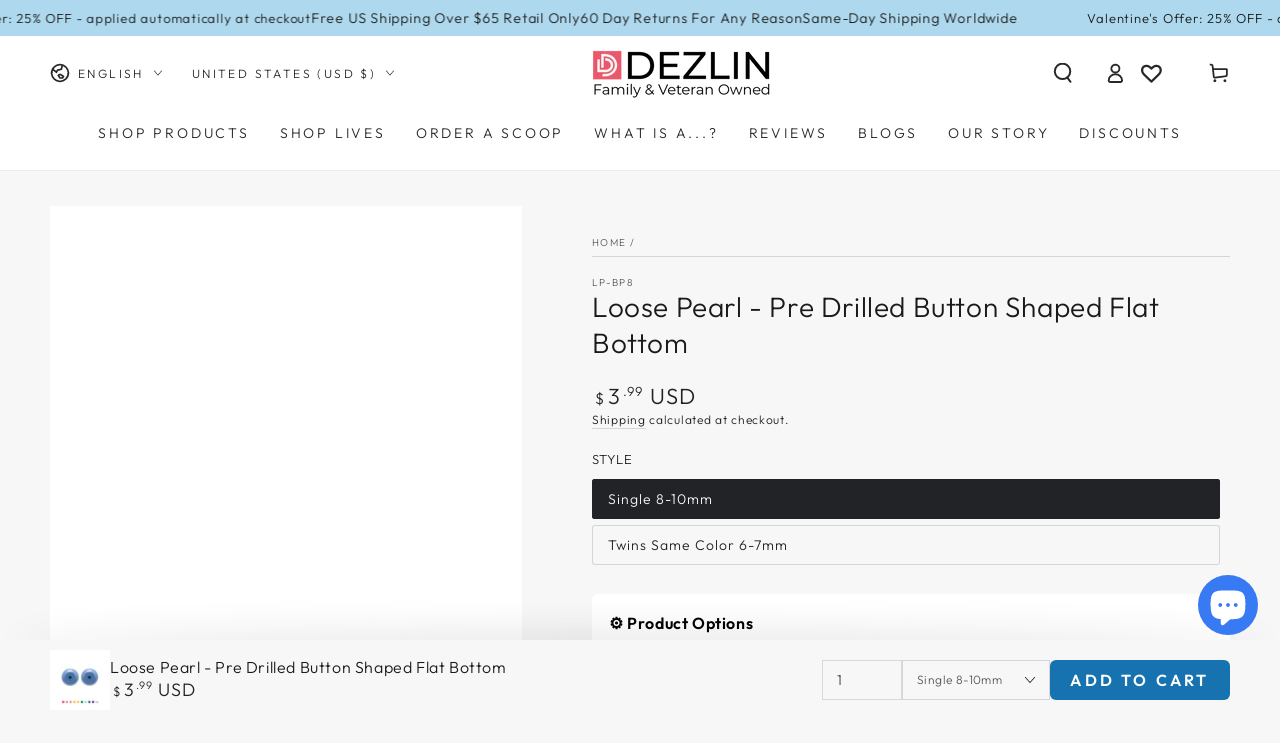

--- FILE ---
content_type: text/javascript; charset=utf-8
request_url: https://dezlin.com/products/single-freshwater-button-pearl-8-10mm-pre-drilled.js
body_size: 596
content:
{"id":6855007862992,"title":"Loose Pearl - Pre Drilled Button Shaped Flat Bottom","handle":"single-freshwater-button-pearl-8-10mm-pre-drilled","description":"\u003cp class=\"p1\"\u003eButton-shaped pearls have a flat bottom and a slightly domed top, making them ideal for jewelry pieces that require a stable base, such as earrings and rings. These pearls are formed through a cultivation process where the bead is implanted into the mollusk, allowing the nacre to build up over time. Their unique shape offers a modern and sophisticated look, while their smooth surface ensures comfort against the skin. Perfect for creating elegant, stable jewelry designs.\u003c\/p\u003e","published_at":"2021-12-13T15:10:40-08:00","created_at":"2021-12-01T13:36:37-08:00","vendor":"LP-BP8","type":"simple","tags":["All Products Except Monsters and Scoops","loose pearl options","Loose Pearls","Pearl Color","pre-drilled","predrilled","Shop All"],"price":399,"price_min":399,"price_max":399,"available":true,"price_varies":false,"compare_at_price":null,"compare_at_price_min":0,"compare_at_price_max":0,"compare_at_price_varies":false,"variants":[{"id":43931269071056,"title":"Single 8-10mm","option1":"Single 8-10mm","option2":null,"option3":null,"sku":"LP-BP8","requires_shipping":true,"taxable":true,"featured_image":null,"available":true,"name":"Loose Pearl - Pre Drilled Button Shaped Flat Bottom - Single 8-10mm","public_title":"Single 8-10mm","options":["Single 8-10mm"],"price":399,"weight":1,"compare_at_price":null,"inventory_management":"shopify","barcode":"111135732224","requires_selling_plan":false,"selling_plan_allocations":[]},{"id":43931269103824,"title":"Twins Same Color 6-7mm","option1":"Twins Same Color 6-7mm","option2":null,"option3":null,"sku":"LP-BP6","requires_shipping":true,"taxable":true,"featured_image":null,"available":true,"name":"Loose Pearl - Pre Drilled Button Shaped Flat Bottom - Twins Same Color 6-7mm","public_title":"Twins Same Color 6-7mm","options":["Twins Same Color 6-7mm"],"price":399,"weight":1,"compare_at_price":null,"inventory_management":"shopify","barcode":"111135732223","requires_selling_plan":false,"selling_plan_allocations":[]}],"images":["\/\/cdn.shopify.com\/s\/files\/1\/0593\/1083\/3872\/files\/LP-BP6-01.png?v=1712721019","\/\/cdn.shopify.com\/s\/files\/1\/0593\/1083\/3872\/products\/HowtoMount_LP-BP6-04.png?v=1712721019","\/\/cdn.shopify.com\/s\/files\/1\/0593\/1083\/3872\/products\/LP-BP8-01.png?v=1712721019","\/\/cdn.shopify.com\/s\/files\/1\/0593\/1083\/3872\/products\/HowtoMount_LP-BP6-02.png?v=1712721019","\/\/cdn.shopify.com\/s\/files\/1\/0593\/1083\/3872\/products\/b65058e2-402e-47c3-b969-438c1de6227b_f806ce8d-1466-403b-a59d-0b448864650f.png?v=1712721019","\/\/cdn.shopify.com\/s\/files\/1\/0593\/1083\/3872\/files\/YF-0025-1.jpg?v=1712721019","\/\/cdn.shopify.com\/s\/files\/1\/0593\/1083\/3872\/products\/LP-BP8-02.png?v=1712721019","\/\/cdn.shopify.com\/s\/files\/1\/0593\/1083\/3872\/products\/201F321B-0D1F-43CB-A52C-4051BFF42283.jpg?v=1712721016"],"featured_image":"\/\/cdn.shopify.com\/s\/files\/1\/0593\/1083\/3872\/files\/LP-BP6-01.png?v=1712721019","options":[{"name":"Style","position":1,"values":["Single 8-10mm","Twins Same Color 6-7mm"]}],"url":"\/products\/single-freshwater-button-pearl-8-10mm-pre-drilled","media":[{"alt":null,"id":32618026402000,"position":1,"preview_image":{"aspect_ratio":1.0,"height":1201,"width":1201,"src":"https:\/\/cdn.shopify.com\/s\/files\/1\/0593\/1083\/3872\/files\/LP-BP6-01.png?v=1712721019"},"aspect_ratio":1.0,"height":1201,"media_type":"image","src":"https:\/\/cdn.shopify.com\/s\/files\/1\/0593\/1083\/3872\/files\/LP-BP6-01.png?v=1712721019","width":1201},{"alt":null,"id":22548527349968,"position":2,"preview_image":{"aspect_ratio":1.0,"height":1201,"width":1201,"src":"https:\/\/cdn.shopify.com\/s\/files\/1\/0593\/1083\/3872\/products\/HowtoMount_LP-BP6-04.png?v=1712721019"},"aspect_ratio":1.0,"height":1201,"media_type":"image","src":"https:\/\/cdn.shopify.com\/s\/files\/1\/0593\/1083\/3872\/products\/HowtoMount_LP-BP6-04.png?v=1712721019","width":1201},{"alt":null,"id":22548554678480,"position":3,"preview_image":{"aspect_ratio":1.0,"height":1201,"width":1201,"src":"https:\/\/cdn.shopify.com\/s\/files\/1\/0593\/1083\/3872\/products\/LP-BP8-01.png?v=1712721019"},"aspect_ratio":1.0,"height":1201,"media_type":"image","src":"https:\/\/cdn.shopify.com\/s\/files\/1\/0593\/1083\/3872\/products\/LP-BP8-01.png?v=1712721019","width":1201},{"alt":null,"id":22548542652624,"position":4,"preview_image":{"aspect_ratio":1.0,"height":1201,"width":1201,"src":"https:\/\/cdn.shopify.com\/s\/files\/1\/0593\/1083\/3872\/products\/HowtoMount_LP-BP6-02.png?v=1712721019"},"aspect_ratio":1.0,"height":1201,"media_type":"image","src":"https:\/\/cdn.shopify.com\/s\/files\/1\/0593\/1083\/3872\/products\/HowtoMount_LP-BP6-02.png?v=1712721019","width":1201},{"alt":null,"id":22383838396624,"position":5,"preview_image":{"aspect_ratio":1.001,"height":1200,"width":1201,"src":"https:\/\/cdn.shopify.com\/s\/files\/1\/0593\/1083\/3872\/products\/b65058e2-402e-47c3-b969-438c1de6227b_f806ce8d-1466-403b-a59d-0b448864650f.png?v=1712721019"},"aspect_ratio":1.001,"height":1200,"media_type":"image","src":"https:\/\/cdn.shopify.com\/s\/files\/1\/0593\/1083\/3872\/products\/b65058e2-402e-47c3-b969-438c1de6227b_f806ce8d-1466-403b-a59d-0b448864650f.png?v=1712721019","width":1201},{"alt":null,"id":32618024861904,"position":6,"preview_image":{"aspect_ratio":1.333,"height":768,"width":1024,"src":"https:\/\/cdn.shopify.com\/s\/files\/1\/0593\/1083\/3872\/files\/YF-0025-1.jpg?v=1712721019"},"aspect_ratio":1.333,"height":768,"media_type":"image","src":"https:\/\/cdn.shopify.com\/s\/files\/1\/0593\/1083\/3872\/files\/YF-0025-1.jpg?v=1712721019","width":1024},{"alt":null,"id":22548513816784,"position":7,"preview_image":{"aspect_ratio":1.0,"height":1201,"width":1201,"src":"https:\/\/cdn.shopify.com\/s\/files\/1\/0593\/1083\/3872\/products\/LP-BP8-02.png?v=1712721019"},"aspect_ratio":1.0,"height":1201,"media_type":"image","src":"https:\/\/cdn.shopify.com\/s\/files\/1\/0593\/1083\/3872\/products\/LP-BP8-02.png?v=1712721019","width":1201},{"alt":null,"id":21847036526800,"position":8,"preview_image":{"aspect_ratio":1.365,"height":1536,"width":2096,"src":"https:\/\/cdn.shopify.com\/s\/files\/1\/0593\/1083\/3872\/products\/201F321B-0D1F-43CB-A52C-4051BFF42283.jpg?v=1712721016"},"aspect_ratio":1.365,"height":1536,"media_type":"image","src":"https:\/\/cdn.shopify.com\/s\/files\/1\/0593\/1083\/3872\/products\/201F321B-0D1F-43CB-A52C-4051BFF42283.jpg?v=1712721016","width":2096}],"requires_selling_plan":false,"selling_plan_groups":[]}

--- FILE ---
content_type: text/javascript; charset=utf-8
request_url: https://dezlin.com/products/single-freshwater-button-pearl-8-10mm-pre-drilled.js
body_size: 799
content:
{"id":6855007862992,"title":"Loose Pearl - Pre Drilled Button Shaped Flat Bottom","handle":"single-freshwater-button-pearl-8-10mm-pre-drilled","description":"\u003cp class=\"p1\"\u003eButton-shaped pearls have a flat bottom and a slightly domed top, making them ideal for jewelry pieces that require a stable base, such as earrings and rings. These pearls are formed through a cultivation process where the bead is implanted into the mollusk, allowing the nacre to build up over time. Their unique shape offers a modern and sophisticated look, while their smooth surface ensures comfort against the skin. Perfect for creating elegant, stable jewelry designs.\u003c\/p\u003e","published_at":"2021-12-13T15:10:40-08:00","created_at":"2021-12-01T13:36:37-08:00","vendor":"LP-BP8","type":"simple","tags":["All Products Except Monsters and Scoops","loose pearl options","Loose Pearls","Pearl Color","pre-drilled","predrilled","Shop All"],"price":399,"price_min":399,"price_max":399,"available":true,"price_varies":false,"compare_at_price":null,"compare_at_price_min":0,"compare_at_price_max":0,"compare_at_price_varies":false,"variants":[{"id":43931269071056,"title":"Single 8-10mm","option1":"Single 8-10mm","option2":null,"option3":null,"sku":"LP-BP8","requires_shipping":true,"taxable":true,"featured_image":null,"available":true,"name":"Loose Pearl - Pre Drilled Button Shaped Flat Bottom - Single 8-10mm","public_title":"Single 8-10mm","options":["Single 8-10mm"],"price":399,"weight":1,"compare_at_price":null,"inventory_management":"shopify","barcode":"111135732224","requires_selling_plan":false,"selling_plan_allocations":[]},{"id":43931269103824,"title":"Twins Same Color 6-7mm","option1":"Twins Same Color 6-7mm","option2":null,"option3":null,"sku":"LP-BP6","requires_shipping":true,"taxable":true,"featured_image":null,"available":true,"name":"Loose Pearl - Pre Drilled Button Shaped Flat Bottom - Twins Same Color 6-7mm","public_title":"Twins Same Color 6-7mm","options":["Twins Same Color 6-7mm"],"price":399,"weight":1,"compare_at_price":null,"inventory_management":"shopify","barcode":"111135732223","requires_selling_plan":false,"selling_plan_allocations":[]}],"images":["\/\/cdn.shopify.com\/s\/files\/1\/0593\/1083\/3872\/files\/LP-BP6-01.png?v=1712721019","\/\/cdn.shopify.com\/s\/files\/1\/0593\/1083\/3872\/products\/HowtoMount_LP-BP6-04.png?v=1712721019","\/\/cdn.shopify.com\/s\/files\/1\/0593\/1083\/3872\/products\/LP-BP8-01.png?v=1712721019","\/\/cdn.shopify.com\/s\/files\/1\/0593\/1083\/3872\/products\/HowtoMount_LP-BP6-02.png?v=1712721019","\/\/cdn.shopify.com\/s\/files\/1\/0593\/1083\/3872\/products\/b65058e2-402e-47c3-b969-438c1de6227b_f806ce8d-1466-403b-a59d-0b448864650f.png?v=1712721019","\/\/cdn.shopify.com\/s\/files\/1\/0593\/1083\/3872\/files\/YF-0025-1.jpg?v=1712721019","\/\/cdn.shopify.com\/s\/files\/1\/0593\/1083\/3872\/products\/LP-BP8-02.png?v=1712721019","\/\/cdn.shopify.com\/s\/files\/1\/0593\/1083\/3872\/products\/201F321B-0D1F-43CB-A52C-4051BFF42283.jpg?v=1712721016"],"featured_image":"\/\/cdn.shopify.com\/s\/files\/1\/0593\/1083\/3872\/files\/LP-BP6-01.png?v=1712721019","options":[{"name":"Style","position":1,"values":["Single 8-10mm","Twins Same Color 6-7mm"]}],"url":"\/products\/single-freshwater-button-pearl-8-10mm-pre-drilled","media":[{"alt":null,"id":32618026402000,"position":1,"preview_image":{"aspect_ratio":1.0,"height":1201,"width":1201,"src":"https:\/\/cdn.shopify.com\/s\/files\/1\/0593\/1083\/3872\/files\/LP-BP6-01.png?v=1712721019"},"aspect_ratio":1.0,"height":1201,"media_type":"image","src":"https:\/\/cdn.shopify.com\/s\/files\/1\/0593\/1083\/3872\/files\/LP-BP6-01.png?v=1712721019","width":1201},{"alt":null,"id":22548527349968,"position":2,"preview_image":{"aspect_ratio":1.0,"height":1201,"width":1201,"src":"https:\/\/cdn.shopify.com\/s\/files\/1\/0593\/1083\/3872\/products\/HowtoMount_LP-BP6-04.png?v=1712721019"},"aspect_ratio":1.0,"height":1201,"media_type":"image","src":"https:\/\/cdn.shopify.com\/s\/files\/1\/0593\/1083\/3872\/products\/HowtoMount_LP-BP6-04.png?v=1712721019","width":1201},{"alt":null,"id":22548554678480,"position":3,"preview_image":{"aspect_ratio":1.0,"height":1201,"width":1201,"src":"https:\/\/cdn.shopify.com\/s\/files\/1\/0593\/1083\/3872\/products\/LP-BP8-01.png?v=1712721019"},"aspect_ratio":1.0,"height":1201,"media_type":"image","src":"https:\/\/cdn.shopify.com\/s\/files\/1\/0593\/1083\/3872\/products\/LP-BP8-01.png?v=1712721019","width":1201},{"alt":null,"id":22548542652624,"position":4,"preview_image":{"aspect_ratio":1.0,"height":1201,"width":1201,"src":"https:\/\/cdn.shopify.com\/s\/files\/1\/0593\/1083\/3872\/products\/HowtoMount_LP-BP6-02.png?v=1712721019"},"aspect_ratio":1.0,"height":1201,"media_type":"image","src":"https:\/\/cdn.shopify.com\/s\/files\/1\/0593\/1083\/3872\/products\/HowtoMount_LP-BP6-02.png?v=1712721019","width":1201},{"alt":null,"id":22383838396624,"position":5,"preview_image":{"aspect_ratio":1.001,"height":1200,"width":1201,"src":"https:\/\/cdn.shopify.com\/s\/files\/1\/0593\/1083\/3872\/products\/b65058e2-402e-47c3-b969-438c1de6227b_f806ce8d-1466-403b-a59d-0b448864650f.png?v=1712721019"},"aspect_ratio":1.001,"height":1200,"media_type":"image","src":"https:\/\/cdn.shopify.com\/s\/files\/1\/0593\/1083\/3872\/products\/b65058e2-402e-47c3-b969-438c1de6227b_f806ce8d-1466-403b-a59d-0b448864650f.png?v=1712721019","width":1201},{"alt":null,"id":32618024861904,"position":6,"preview_image":{"aspect_ratio":1.333,"height":768,"width":1024,"src":"https:\/\/cdn.shopify.com\/s\/files\/1\/0593\/1083\/3872\/files\/YF-0025-1.jpg?v=1712721019"},"aspect_ratio":1.333,"height":768,"media_type":"image","src":"https:\/\/cdn.shopify.com\/s\/files\/1\/0593\/1083\/3872\/files\/YF-0025-1.jpg?v=1712721019","width":1024},{"alt":null,"id":22548513816784,"position":7,"preview_image":{"aspect_ratio":1.0,"height":1201,"width":1201,"src":"https:\/\/cdn.shopify.com\/s\/files\/1\/0593\/1083\/3872\/products\/LP-BP8-02.png?v=1712721019"},"aspect_ratio":1.0,"height":1201,"media_type":"image","src":"https:\/\/cdn.shopify.com\/s\/files\/1\/0593\/1083\/3872\/products\/LP-BP8-02.png?v=1712721019","width":1201},{"alt":null,"id":21847036526800,"position":8,"preview_image":{"aspect_ratio":1.365,"height":1536,"width":2096,"src":"https:\/\/cdn.shopify.com\/s\/files\/1\/0593\/1083\/3872\/products\/201F321B-0D1F-43CB-A52C-4051BFF42283.jpg?v=1712721016"},"aspect_ratio":1.365,"height":1536,"media_type":"image","src":"https:\/\/cdn.shopify.com\/s\/files\/1\/0593\/1083\/3872\/products\/201F321B-0D1F-43CB-A52C-4051BFF42283.jpg?v=1712721016","width":2096}],"requires_selling_plan":false,"selling_plan_groups":[]}